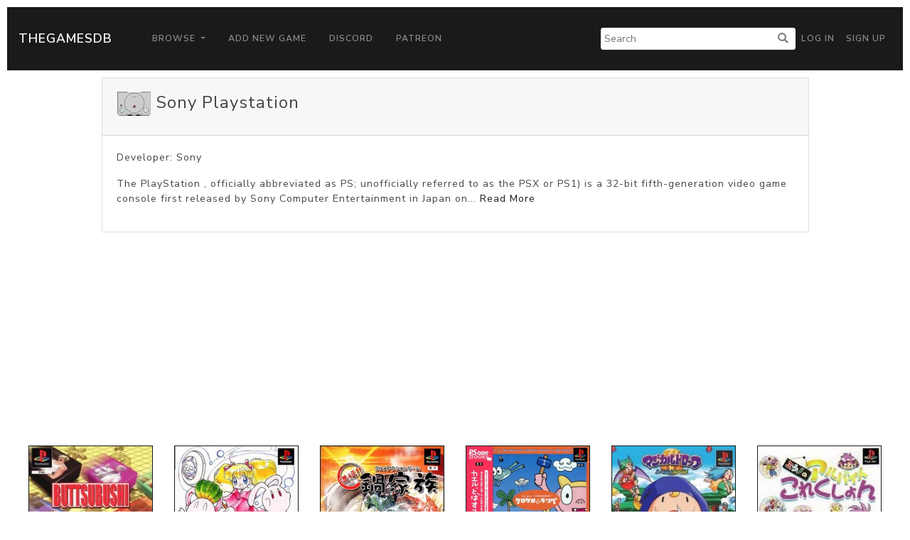

--- FILE ---
content_type: text/html; charset=UTF-8
request_url: https://thegamesdb.net/list_games.php?platform_id=10
body_size: 2707
content:
<!doctype html>
<html lang="en">

<head>
	<title>TGDB - Browser - Game By Platform</title>
	<meta charset="utf-8">
	<!-- allow site to adapt to mobile
		 TODO: add check for mobile desktop toggle -->
	<meta name="viewport" content="width=device-width, initial-scale=1, shrink-to-fit=no">

	<!-- Bootstrap CSS -->
	<link rel="stylesheet" href="/css/lux-bootstrap.min.css" crossorigin="anonymous"><style>body { color: #424649; } </style>	<script type="text/javascript" src="/js/jquery-3.2.1.min.js"></script>
	<script type="text/javascript" src="/js/popper.min.1.13.0.js"></script>
	<script type="text/javascript" src="/js/bootstrap.min.4.0.0.js"></script>
	<script type="text/javascript" src="/js/fontawesome.5.0.10.js"></script>
	<script type="text/javascript" src="/js/brands.5.0.10.js"></script>
	<link rel="stylesheet" href="/css/fontawesome.5.0.10.css" crossorigin="anonymous">
	<link rel="stylesheet" href="/css/fa-brands.5.0.10.css" crossorigin="anonymous">
	<link rel="stylesheet" href="/css/main.css" crossorigin="anonymous">
			<script async src="https://pagead2.googlesyndication.com/pagead/js/adsbygoogle.js?client=ca-pub-5337615406686584"
     crossorigin="anonymous"></script>
	 </head>
<body>
		<nav class="navbar navbar-expand-lg navbar-dark bg-primary" style="margin: 10px;">
		<a class="navbar-brand" href="/">TheGamesDB</a>
		<button class="navbar-toggler" type="button" data-toggle="collapse" data-target="#navbarColor01" aria-controls="navbarColor01" aria-expanded="false" aria-label="Toggle navigation">
			<span class="navbar-toggler-icon"></span>
		</button>

		<div class="collapse navbar-collapse" id="navbarColor01">
			<ul class="navbar-nav mr-auto">
				<li class="nav-item dropdown">
					<a class="nav-link dropdown-toggle" href="#" id="navbarDropdown" role="button" data-toggle="dropdown" aria-haspopup="true" aria-expanded="false">
					Browse
					</a>
					<div class="dropdown-menu" aria-labelledby="navbarDropdown">
						<a class="dropdown-item" href="/browse.php">Games</a>
						<a class="dropdown-item" href="/list_platforms.php">Platforms</a>
						<a class="dropdown-item" href="/list_devs.php">Developers</a>
						<a class="dropdown-item" href="/list_pubs.php">Publishers</a>
						<a class="dropdown-item" href="/stats.php">Stats</a>
					</div>
				</li>
				<li class="nav-item">
					<a class="nav-link" href="/add_game.php">Add New Game</a>
				</li>
				<li class="nav-item">
					<a class="nav-link" href="https://discord.gg/2gxeAURxmA">Discord</a>
				</li>
				<li class="nav-item">
					<a class="nav-link" href="https://www.patreon.com/thegamesdb" target="_blank">Patreon</a>
				</li>
			</ul>
			<form id="search-form" action="/search.php" method="get" class="form-inline my-2 my-lg-0">
				<input name="name" type="text" placeholder="Search">
				<button type="submit"><i class="fa fa-search" title="Search"></i></button>
			</form>
			<ul class="navbar-nav my-2 my-lg-0">
								<li class="nav-item mr-0">
					<a class="nav-link" href="/login.php">Log in</a>
				</li>
				<li class="nav-item mr-0">
					<a class="nav-link" href="/register.php">Sign Up</a>
				</li>
							</ul>
		</div>
	</nav>
	
	<div class="container-fluid">
			<div class="row justify-content-center" style="margin:10px;">
			<div class="col-12 col-md-10">
				<div class="card">
					<div class="card-header">
						<fieldset>
							<legend><img src="https://cdn.thegamesdb.net/images//consoles/png48/sony-playstation-1336524956.png"> Sony Playstation</legend>
						</fieldset>
					</div>
					<div class="card-body">
						<p>Developer: Sony</p>
						<p>The PlayStation , officially abbreviated as PS; unofficially referred to as the PSX or PS1) is a 32-bit fifth-generation video game console first released by Sony Computer Entertainment in Japan on... <a href="./platform.php?id=10">Read More</a></p>
					</div>
				</div>
			</div>
		</div>
	
		<div class="row row-eq-height justify-content-center" style="margin:10px;">
					<div class="col-6 col-md-2">
				<div style="padding-bottom:12px; height: 100%">
					<a href="./game.php?id=112182">
						<div class="card border-primary" style="height: 100%">
							<img class="card-img-top" alt="PosterIMG" src="https://cdn.thegamesdb.net/images/thumb/boxart/front/112182-1.jpg">
							<div class="card-body card-noboday" style="text-align:center;">
							</div>
							<div class="card-footer bg-secondary" style="text-align:center;">
								<p> 	 Buttsubushi</p>
																								<p>
									PAL																		<br />(United Kingdom of Great Britain and Northern Ireland)
																	</p>
																<p>2004-08-13</p>
								<p class="text-muted">Sony Playstation</p>
							</div>
						</div>
					</a>
				</div>
			</div>
					<div class="col-6 col-md-2">
				<div style="padding-bottom:12px; height: 100%">
					<a href="./game.php?id=106853">
						<div class="card border-primary" style="height: 100%">
							<img class="card-img-top" alt="PosterIMG" src="https://cdn.thegamesdb.net/images/thumb/boxart/front/106853-1.jpg">
							<div class="card-body card-noboday" style="text-align:center;">
							</div>
							<div class="card-footer bg-secondary" style="text-align:center;">
								<p>  Community Pom: Omoide o Dakishmete</p>
																								<p>
									NTSC-J																		<br />(Japan)
																	</p>
																<p>1999-06-24</p>
								<p class="text-muted">Sony Playstation</p>
							</div>
						</div>
					</a>
				</div>
			</div>
					<div class="col-6 col-md-2">
				<div style="padding-bottom:12px; height: 100%">
					<a href="./game.php?id=106852">
						<div class="card border-primary" style="height: 100%">
							<img class="card-img-top" alt="PosterIMG" src="https://cdn.thegamesdb.net/images/thumb/boxart/front/106852-1.jpg">
							<div class="card-body card-noboday" style="text-align:center;">
							</div>
							<div class="card-footer bg-secondary" style="text-align:center;">
								<p>  Gourmet Action Game: Manpuku!! Nabe Kazoku</p>
																								<p>
									NTSC-J																		<br />(Japan)
																	</p>
																<p>2001-01-31</p>
								<p class="text-muted">Sony Playstation</p>
							</div>
						</div>
					</a>
				</div>
			</div>
					<div class="col-6 col-md-2">
				<div style="padding-bottom:12px; height: 100%">
					<a href="./game.php?id=106708">
						<div class="card border-primary" style="height: 100%">
							<img class="card-img-top" alt="PosterIMG" src="https://cdn.thegamesdb.net/images/thumb/boxart/front/106708-1.jpg">
							<div class="card-body card-noboday" style="text-align:center;">
							</div>
							<div class="card-footer bg-secondary" style="text-align:center;">
								<p>  Kero Kero King [PSOne Books]</p>
																								<p>
									NTSC-J																		<br />(Japan)
																	</p>
																<p>2002-04-24</p>
								<p class="text-muted">Sony Playstation</p>
							</div>
						</div>
					</a>
				</div>
			</div>
					<div class="col-6 col-md-2">
				<div style="padding-bottom:12px; height: 100%">
					<a href="./game.php?id=105638">
						<div class="card border-primary" style="height: 100%">
							<img class="card-img-top" alt="PosterIMG" src="https://cdn.thegamesdb.net/images/thumb/boxart/front/105638-1.jpg">
							<div class="card-body card-noboday" style="text-align:center;">
							</div>
							<div class="card-footer bg-secondary" style="text-align:center;">
								<p>  Magical Drop III: Yokubari Tokudaigou!</p>
																								<p>
									NTSC-J																		<br />(Japan)
																	</p>
																<p>1997-10-30</p>
								<p class="text-muted">Sony Playstation</p>
							</div>
						</div>
					</a>
				</div>
			</div>
					<div class="col-6 col-md-2">
				<div style="padding-bottom:12px; height: 100%">
					<a href="./game.php?id=105044">
						<div class="card border-primary" style="height: 100%">
							<img class="card-img-top" alt="PosterIMG" src="https://cdn.thegamesdb.net/images/thumb/boxart/front/105044-1.jpg">
							<div class="card-body card-noboday" style="text-align:center;">
							</div>
							<div class="card-footer bg-secondary" style="text-align:center;">
								<p>  Milano no Arubaito Collection</p>
																								<p>
									NTSC-J																		<br />(Japan)
																	</p>
																<p>1999-07-01</p>
								<p class="text-muted">Sony Playstation</p>
							</div>
						</div>
					</a>
				</div>
			</div>
					<div class="col-6 col-md-2">
				<div style="padding-bottom:12px; height: 100%">
					<a href="./game.php?id=106149">
						<div class="card border-primary" style="height: 100%">
							<img class="card-img-top" alt="PosterIMG" src="https://cdn.thegamesdb.net/images/thumb/boxart/front/106149-1.jpg">
							<div class="card-body card-noboday" style="text-align:center;">
							</div>
							<div class="card-footer bg-secondary" style="text-align:center;">
								<p>  Silhouette Mirage: Reprogrammed Hope</p>
																								<p>
									NTSC-J																		<br />(Japan)
																	</p>
																<p>1998-07-23</p>
								<p class="text-muted">Sony Playstation</p>
							</div>
						</div>
					</a>
				</div>
			</div>
					<div class="col-6 col-md-2">
				<div style="padding-bottom:12px; height: 100%">
					<a href="./game.php?id=106025">
						<div class="card border-primary" style="height: 100%">
							<img class="card-img-top" alt="PosterIMG" src="https://cdn.thegamesdb.net/images/thumb/boxart/front/106025-1.jpg">
							<div class="card-body card-noboday" style="text-align:center;">
							</div>
							<div class="card-footer bg-secondary" style="text-align:center;">
								<p>  Suzu Monogatari</p>
																								<p>
									NTSC-J																		<br />(Japan)
																	</p>
																<p>2000-06-01</p>
								<p class="text-muted">Sony Playstation</p>
							</div>
						</div>
					</a>
				</div>
			</div>
					<div class="col-6 col-md-2">
				<div style="padding-bottom:12px; height: 100%">
					<a href="./game.php?id=105940">
						<div class="card border-primary" style="height: 100%">
							<img class="card-img-top" alt="PosterIMG" src="https://cdn.thegamesdb.net/images/thumb/boxart/front/105940-1.jpg">
							<div class="card-body card-noboday" style="text-align:center;">
							</div>
							<div class="card-footer bg-secondary" style="text-align:center;">
								<p>  Ten Made Jack - Odoroki Manenoki Daitoubou</p>
																								<p>
									NTSC-J																		<br />(Japan)
																	</p>
																<p>2000-03-23</p>
								<p class="text-muted">Sony Playstation</p>
							</div>
						</div>
					</a>
				</div>
			</div>
					<div class="col-6 col-md-2">
				<div style="padding-bottom:12px; height: 100%">
					<a href="./game.php?id=106101">
						<div class="card border-primary" style="height: 100%">
							<img class="card-img-top" alt="PosterIMG" src="https://cdn.thegamesdb.net/images/thumb/boxart/front/106101-1.jpg">
							<div class="card-body card-noboday" style="text-align:center;">
							</div>
							<div class="card-footer bg-secondary" style="text-align:center;">
								<p>  Tokyo Wakusei Planetokio</p>
																								<p>
									NTSC-J																		<br />(Japan)
																	</p>
																<p>1999-08-26</p>
								<p class="text-muted">Sony Playstation</p>
							</div>
						</div>
					</a>
				</div>
			</div>
					<div class="col-6 col-md-2">
				<div style="padding-bottom:12px; height: 100%">
					<a href="./game.php?id=106023">
						<div class="card border-primary" style="height: 100%">
							<img class="card-img-top" alt="PosterIMG" src="https://cdn.thegamesdb.net/images/thumb/boxart/front/106023-1.jpg">
							<div class="card-body card-noboday" style="text-align:center;">
							</div>
							<div class="card-footer bg-secondary" style="text-align:center;">
								<p>  Tonzura Kun</p>
																								<p>
									NTSC-J																		<br />(Japan)
																	</p>
																<p>1996-09-06</p>
								<p class="text-muted">Sony Playstation</p>
							</div>
						</div>
					</a>
				</div>
			</div>
					<div class="col-6 col-md-2">
				<div style="padding-bottom:12px; height: 100%">
					<a href="./game.php?id=105635">
						<div class="card border-primary" style="height: 100%">
							<img class="card-img-top" alt="PosterIMG" src="https://cdn.thegamesdb.net/images/thumb/boxart/front/105635-1.jpg">
							<div class="card-body card-noboday" style="text-align:center;">
							</div>
							<div class="card-footer bg-secondary" style="text-align:center;">
								<p>  Tsuukai!! Slot Shooting</p>
																								<p>
									NTSC-J																		<br />(Japan)
																	</p>
																<p>1996-05-14</p>
								<p class="text-muted">Sony Playstation</p>
							</div>
						</div>
					</a>
				</div>
			</div>
					<div class="col-6 col-md-2">
				<div style="padding-bottom:12px; height: 100%">
					<a href="./game.php?id=106102">
						<div class="card border-primary" style="height: 100%">
							<img class="card-img-top" alt="PosterIMG" src="https://cdn.thegamesdb.net/images/thumb/boxart/front/106102-1.jpg">
							<div class="card-body card-noboday" style="text-align:center;">
							</div>
							<div class="card-footer bg-secondary" style="text-align:center;">
								<p>  Wonder B-Cruise: Dogiborn Daisakusen</p>
																								<p>
									NTSC-J																		<br />(Japan)
																	</p>
																<p>1999-10-07</p>
								<p class="text-muted">Sony Playstation</p>
							</div>
						</div>
					</a>
				</div>
			</div>
					<div class="col-6 col-md-2">
				<div style="padding-bottom:12px; height: 100%">
					<a href="./game.php?id=106100">
						<div class="card border-primary" style="height: 100%">
							<img class="card-img-top" alt="PosterIMG" src="https://cdn.thegamesdb.net/images/thumb/boxart/front/106100-1.jpg">
							<div class="card-body card-noboday" style="text-align:center;">
							</div>
							<div class="card-footer bg-secondary" style="text-align:center;">
								<p>  Yamasa Digi Guide - Umakagetsu R</p>
																								<p>
									NTSC-J																		<br />(Japan)
																	</p>
																<p>2000-12-21</p>
								<p class="text-muted">Sony Playstation</p>
							</div>
						</div>
					</a>
				</div>
			</div>
					<div class="col-6 col-md-2">
				<div style="padding-bottom:12px; height: 100%">
					<a href="./game.php?id=112140">
						<div class="card border-primary" style="height: 100%">
							<img class="card-img-top" alt="PosterIMG" src="https://cdn.thegamesdb.net/images/thumb/boxart/front/112140-1.jpg">
							<div class="card-body card-noboday" style="text-align:center;">
							</div>
							<div class="card-footer bg-secondary" style="text-align:center;">
								<p> 40 Winks - Conquer your Dreams</p>
																								<p>
									PAL																		<br />(United Kingdom of Great Britain and Northern Ireland)
																	</p>
																<p>1970-01-01</p>
								<p class="text-muted">Sony Playstation</p>
							</div>
						</div>
					</a>
				</div>
			</div>
					<div class="col-6 col-md-2">
				<div style="padding-bottom:12px; height: 100%">
					<a href="./game.php?id=112340">
						<div class="card border-primary" style="height: 100%">
							<img class="card-img-top" alt="PosterIMG" src="https://cdn.thegamesdb.net/images/thumb/boxart/front/112340-1.jpg">
							<div class="card-body card-noboday" style="text-align:center;">
							</div>
							<div class="card-footer bg-secondary" style="text-align:center;">
								<p> Caesar&#039;s Palace</p>
																								<p>
									PAL																		<br />(United Kingdom of Great Britain and Northern Ireland)
																	</p>
																<p>1998-01-02</p>
								<p class="text-muted">Sony Playstation</p>
							</div>
						</div>
					</a>
				</div>
			</div>
					<div class="col-6 col-md-2">
				<div style="padding-bottom:12px; height: 100%">
					<a href="./game.php?id=111970">
						<div class="card border-primary" style="height: 100%">
							<img class="card-img-top" alt="PosterIMG" src="https://cdn.thegamesdb.net/images/thumb/boxart/front/111970-1.jpg">
							<div class="card-body card-noboday" style="text-align:center;">
							</div>
							<div class="card-footer bg-secondary" style="text-align:center;">
								<p> Darkstone: Evil Reigns</p>
																								<p>
									PAL																	</p>
																<p>2001-03-09</p>
								<p class="text-muted">Sony Playstation</p>
							</div>
						</div>
					</a>
				</div>
			</div>
					<div class="col-6 col-md-2">
				<div style="padding-bottom:12px; height: 100%">
					<a href="./game.php?id=112528">
						<div class="card border-primary" style="height: 100%">
							<img class="card-img-top" alt="PosterIMG" src="https://cdn.thegamesdb.net/images/thumb/boxart/front/112528-1.jpg">
							<div class="card-body card-noboday" style="text-align:center;">
							</div>
							<div class="card-footer bg-secondary" style="text-align:center;">
								<p> Dead Ball Zone</p>
																								<p>
									PAL																		<br />(United Kingdom of Great Britain and Northern Ireland)
																	</p>
																<p>1998-06-15</p>
								<p class="text-muted">Sony Playstation</p>
							</div>
						</div>
					</a>
				</div>
			</div>
				</div>
					<nav aria-label="Page navigation example">
				<ul class="pagination justify-content-center">
					<li class="page-item disabled">
					<a class="page-link" href="#" tabindex="-1">&lt;&lt; Previous</a>
					</li>
					<li class="page-item ">
						<a class="page-link" href="?platform_id=10&page=2">Next &gt;&gt;</a>
					</li>
				</ul>
			</nav>
				</div>

		<footer class="container-fluid bg-dark" style="margin-top:10px; padding: 20px;">
			<div class="container">
				<div class="row">
					<div class="col-lg-3">
						<h2 class="logo"><a href="/"> TheGamesDB </a></h2>
					</div>
					<div class="col-sm-4 col-lg-2">
						<h5>Get started</h5>
						<ul>
							<li><a href="/">Home</a></li>
							<li><a href="/browse.php">Games</a></li>
							<li><a href="/list_platforms.php">Platforms</a></li>
							<li><a href="/list_devs.php">Developers</a></li>
							<li><a href="/list_pubs.php">Publishers</a></li>
							<li><a href="/stats.php">Stats</a></li>
						</ul>
					</div>
					<div class="col-sm-4 col-lg-3">
						<h5>Developers</h5>
						<ul>
							<li><a href="https://api.thegamesdb.net/">API Documentation</a></li>
							<li><a href="https://api.thegamesdb.net/key.php">API Access Request</a></li>
							<li><a href="https://github.com/TheGamesDB2/Website">Github Repo</a></li>
						</ul>
					</div>
										<div class="col-sm-4 col-lg-3">
						<div class="social-networks">
							<a href="https://twitter.com/thegamesdb" class="twitter"><i class="fab fa-twitter"></i></a>
							<a href="https://www.facebook.com/thegamesdb/" class="facebook"><i class="fab fa-facebook"></i></a>
						</div>
						<a href="https://discord.gg/2gxeAURxmA" role="button" class="btn btn-info">Contact us</a>
					</div>
				</div>

				<div class="footer-copyright">
					<p>© 2026 TheGamesDB </p>
				</div>
				<p>execution time: 0.0032188892364502</p>
			</div>
		</footer>
	</body>
</html>
	

--- FILE ---
content_type: text/html; charset=utf-8
request_url: https://www.google.com/recaptcha/api2/aframe
body_size: 268
content:
<!DOCTYPE HTML><html><head><meta http-equiv="content-type" content="text/html; charset=UTF-8"></head><body><script nonce="DPZdU_wAf1cUZT6KYiQ_kQ">/** Anti-fraud and anti-abuse applications only. See google.com/recaptcha */ try{var clients={'sodar':'https://pagead2.googlesyndication.com/pagead/sodar?'};window.addEventListener("message",function(a){try{if(a.source===window.parent){var b=JSON.parse(a.data);var c=clients[b['id']];if(c){var d=document.createElement('img');d.src=c+b['params']+'&rc='+(localStorage.getItem("rc::a")?sessionStorage.getItem("rc::b"):"");window.document.body.appendChild(d);sessionStorage.setItem("rc::e",parseInt(sessionStorage.getItem("rc::e")||0)+1);localStorage.setItem("rc::h",'1769776312931');}}}catch(b){}});window.parent.postMessage("_grecaptcha_ready", "*");}catch(b){}</script></body></html>